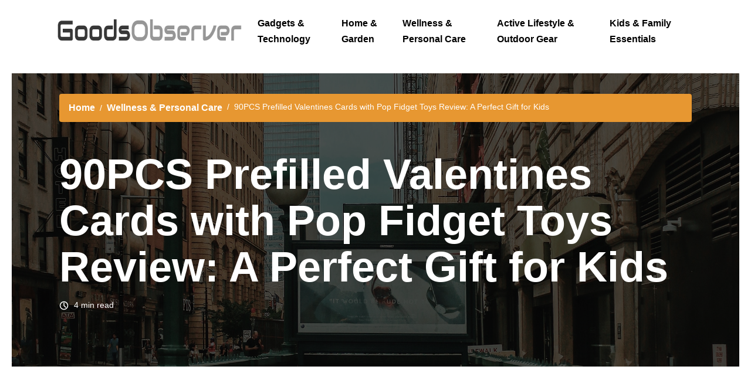

--- FILE ---
content_type: text/html; charset=UTF-8
request_url: https://goods.observer/review/90pcs-prefilled-valentines-cards-with-pop-fidget-toys-review-a-perfect-gift-for-kids
body_size: 15908
content:
<!DOCTYPE html>
<html lang="en">

<head>

    <!-- Google tag (gtag.js) -->
    <script async src="https://www.googletagmanager.com/gtag/js?id=G-LT9DDX08H3"></script>
    <script>
        window.dataLayer = window.dataLayer || [];

        function gtag() {
            dataLayer.push(arguments);
        }
        gtag('js', new Date());

        gtag('config', 'G-LT9DDX08H3');
    </script>
    <meta charset="UTF-8">

    <meta http-equiv="X-UA-Compatible" content="IE=edge">
    <meta name="viewport" content="width=device-width, initial-scale=1, shrink-to-fit=no">


    <!-- Favicon -->
    <link rel="icon" href="/favicon.ico">

    <!-- Stylesheet -->
    <link rel="stylesheet" href="/files/css/style.css">




                    <script type="application/ld+json">
            {
    "@context": "https:\/\/schema.org",
    "@type": "CollectionPage",
    "name": "90PCS Prefilled Valentines Cards with Pop Fidget Toys Review: A Perfect Gift for Kids",
    "description": "Discover the magic of the 90PCS Prefilled Valentines Cards with Pop Fidget Toys Bulk, a perfect Valentine's Day gift for kids. Read a detailed review on its quality, design, and the joy it brings to children.",
    "image": "https:\/\/goods.observer\/files\/uploads\/189\/db2\/433\/90pcs-prefilled-valentines-cards-with-pop-fidget-toys-review-a-perfect-gift-for-kids.jpg",
    "url": "https:\/\/goods.observer\/review\/90pcs-prefilled-valentines-cards-with-pop-fidget-toys-review-a-perfect-gift-for-kids"
}        </script>
    

    <title>90PCS Prefilled Valentines Cards with Pop Fidget Toys Review: A Perfect Gift for Kids - Goods.Observer</title>
    <meta name="description" content="Discover the magic of the 90PCS Prefilled Valentines Cards with Pop Fidget Toys Bulk, a perfect Valentine&#039;s Day gift for kids. Read a detailed review on its quality, design, and the joy it brings to children.">

    <meta property="og:title" content="90PCS Prefilled Valentines Cards with Pop Fidget Toys Review: A Perfect Gift for Kids">
<meta property="og:url" content="https://goods.observer/review/90pcs-prefilled-valentines-cards-with-pop-fidget-toys-review-a-perfect-gift-for-kids">
<meta property="og:image" content="https://goods.observer/files/uploads/189/db2/433/90pcs-prefilled-valentines-cards-with-pop-fidget-toys-review-a-perfect-gift-for-kids.jpg">
<meta property="og:description" content="Discover the magic of the 90PCS Prefilled Valentines Cards with Pop Fidget Toys Bulk, a perfect Valentine's Day gift for kids. Read a detailed review on its quality, design, and the joy it brings to children.">

    

</head>

<body>
    <!-- Preloader -->
    <div class="preloader d-flex align-items-center justify-content-center">
        <div class="lds-ellipsis">
            <div></div>
            <div></div>
            <div></div>
            <div></div>
        </div>
        <div class="preloader-progress"></div>
    </div>


    <header class="header-area">
        <!-- Navbar Area -->
        <div class="newsbox-main-menu">
            <div class="classy-nav-container breakpoint-off">
                <div class="container-fluid">
                    <!-- Menu -->
                    <nav class="navbar navbar-expand-lg">
                        <a class="navbar-brand" href="/"><img width="424" height="50" src="/files/img/goodsobserver.png" alt="Goods Observer"></a>
                        <button class="navbar-toggler" type="button" data-toggle="collapse" data-target="#navbarSupportedContent" aria-controls="navbarSupportedContent" aria-expanded="false" aria-label="Toggle navigation">
                            <span class="navbar-toggler-icon"></span>
                        </button>

                        <div class="collapse navbar-collapse" id="navbarSupportedContent">
                            <ul class="navbar-nav mr-auto">
                                                                    <li class="nav-item">
                                        <a class="nav-link" href="https://goods.observer/tag/gadgets-and-technology">Gadgets &amp; Technology</a>
                                    </li>

                                                                    <li class="nav-item">
                                        <a class="nav-link" href="https://goods.observer/tag/home-and-garden">Home &amp; Garden</a>
                                    </li>

                                                                    <li class="nav-item">
                                        <a class="nav-link" href="https://goods.observer/tag/wellness-and-personal-care">Wellness &amp; Personal Care</a>
                                    </li>

                                                                    <li class="nav-item">
                                        <a class="nav-link" href="https://goods.observer/tag/active-lifestyle-and-outdoor-gear">Active Lifestyle &amp; Outdoor Gear</a>
                                    </li>

                                                                    <li class="nav-item">
                                        <a class="nav-link" href="https://goods.observer/tag/kids-and-family-essentials">Kids &amp; Family Essentials</a>
                                    </li>

                                                            </ul>

                        </div>
                    </nav>
                </div>
            </div>
        </div>
    </header>

    
<!-- ##### Breaking News Area End ##### -->

<!-- ##### Post Details Title Area Start ##### -->
<div class="post-details-title-area bg-overlay clearfix" style="background-image: url(/files/img/bg-img/22.jpg)">
    <div class="container-fluid h-100">
        <div class="rowalign-items-center">
            <div class="col-12 col-lg-12">
                <!-- Post Content -->
                <div class="post-content">
                <nav aria-label="breadcrumb">
  <ol class="breadcrumb">
    <li class="breadcrumb-item"><a href="/">Home</a></li>
    <li class="breadcrumb-item"><a href="https://goods.observer/tag/wellness-and-personal-care">Wellness &amp; Personal Care</a></li>    <li class="breadcrumb-item active" aria-current="page">90PCS Prefilled Valentines Cards with Pop Fidget Toys Review: A Perfect Gift for Kids</li>
  </ol>
</nav>
<p class="post-title">90PCS Prefilled Valentines Cards with Pop Fidget Toys Review: A Perfect Gift for Kids</p>
                    <div class="d-flex align-items-center">
                        <span class="post-date mr-30" id="reading-time">
                            <svg width="16" height="16" viewBox="0 0 16 16" fill="none" style="display:inline-block; margin-right: 5px; vertical-align: middle;">
                                <path d="M8 3.5V8L11 11" stroke="currentColor" stroke-width="1.5" stroke-linecap="round"/>
                                <circle cx="8" cy="8" r="6.5" stroke="currentColor" stroke-width="1.5"/>
                            </svg>
                            <span id="reading-time-text">Calculating...</span>
                        </span>
                        <span class="post-date"></span>
                    </div>
                </div>
            </div>
        </div>
    </div>
</div>
<!-- ##### Post Details Title Area End ##### -->

<!-- ##### Post Details Area Start ##### -->
<section class="post-news-area section-padding-100-0 mb-70">
    <div class="container">
        <div class="row justify-content-center">
            <!-- Post Details Content Area -->
            <div class="col-12 col-lg-8">
                
                <!-- Font Size Controls -->
                <div class="font-size-controls mb-3" style="text-align: right;">
                    <span style="margin-right: 10px; color: #666;">Text Size:</span>
                    <button id="decrease-font" class="btn btn-sm btn-outline-secondary" title="Decrease font size" aria-label="Decrease font size">A-</button>
                    <button id="reset-font" class="btn btn-sm btn-outline-secondary" title="Reset font size" aria-label="Reset font size">A</button>
                    <button id="increase-font" class="btn btn-sm btn-outline-secondary" title="Increase font size" aria-label="Increase font size">A+</button>
                </div>

                <div class="post-details-content mb-100" id="article-content">
                    <h1>A Comprehensive Review of the 90PCS Prefilled Valentines Cards with Pop Fidget Toys Bulk</h1>
<p>Valentine's Day is a special occasion for not just couples but for children too. It's a day filled with love, joy, and the exchange of thoughtful gifts. As a parent and a teacher, I always look for innovative and exciting gifts that could add a spark to the children's celebrations. This year, I stumbled upon a fascinating product that promised to blend the fun of fidget toys with the tradition of Valentine's cards - the <b>90PCS Prefilled Valentines Cards with Pop Fidget Toys Bulk</b>. After using this product in my classroom and seeing the children's reactions, I felt compelled to share my experience.</p><picture>
           
            <img class="mb-30"  width="800" height="800" src="https://goods.observer/files/uploads/189/db2/433/90pcs-prefilled-valentines-cards-with-pop-fidget-toys-review-a-perfect-gift-for-kids.jpg" alt="90PCS Prefilled Valentines Cards with Pop Fidget Toys Review: A Perfect Gift for Kids" loading="lazy">
          </picture>
<p><a class="btn btn-danger mb-30" target="_blank" href="https://www.amazon.com/gp/product/B0BKRPBDPF?tag=comgo00-20">Buy on Amazon</a></p>
<h2>Unboxing the Product</h2>
<p>Upon receiving the package, the first thing that struck me was the vibrant packaging. It was colorful, inviting, and perfectly set the mood for Valentine's Day. The package included <i>90 mini pop fidget keychains</i> and <i>90 Valentine's Day cards</i>, along with <i>90 chain links</i> to attach the keychains to backpacks or pencil cases. Each item was individually wrapped, which added to the excitement of discovering what was inside.</p>
<h2>Quality and Design</h2>
<p>The <i>mini pop fidget keychains</i> are made of high-quality, environmentally friendly silicone material. They are non-toxic, tasteless, safe, soft, waterproof, easy to clean, and durable. The designs are well-thought-out with a variety of shapes and colors that appeal to both boys and girls. Each keychain is a mini version of the popular pop fidget toys that have taken the world by storm, designed to help relieve stress and improve concentration.</p>
<p>The Valentine's Day cards are equally impressive. Each card has a vibrant design with the words "Happy Valentine's Day" printed on it, along with a signature line for personalization. It's a thoughtful touch that allows children to express their feelings and make each gift unique.</p>
<h2>Fun for Every Occasion</h2>
<p>Although these are marketed as Valentine's Day gifts, I found them to be perfect for various occasions. They are ideal for class parties, birthday goodie bags, carnival prizes, Easter basket stuffing, and even as a small gesture of appreciation. The mini keychain design means they can be easily attached to personal items, ensuring the fun is always within reach.</p>
<h2>Children's Reaction</h2>
<p>The real test of any children's toy is how well it is received by its intended audience. In this case, the reaction was overwhelmingly positive. The children were excited to choose their pop fidget keychains and even more thrilled to give and receive the Valentine's cards. It was heartwarming to see their faces light up with joy as they exchanged gifts and played with their new toys. The fact that these toys also serve a practical purpose in stress relief and concentration improvement is a bonus that parents and teachers will appreciate.</p>
<h2>Final Thoughts</h2>
<p>The <b>90PCS Prefilled Valentines Cards with Pop Fidget Toys Bulk</b> is a fantastic product that combines fun, creativity, and thoughtfulness. It's an excellent way for children to celebrate Valentine's Day, but its appeal goes far beyond that. The quality of the materials, the design of the toys, and the positive reaction from the children make this a product I would highly recommend to anyone looking for a unique gift idea. Whether you are a parent, a teacher, or simply someone who loves to see children smile, this product is sure to deliver.</p>
<p>If you have any doubts about purchasing this item, let me assure you that it's a decision you won't regret. It's not just a toy; it's an experience that brings laughter, joy, and a bit of magic to children's lives. As someone who has witnessed its impact first-hand, I can confidently say that the <i>90PCS Prefilled Valentines Cards with Pop Fidget Toys Bulk</i> is a product that stands out for all the right reasons.</p>
<hr>
<p>So, if you're looking for a way to add a special touch to your Valentine's Day celebration or any other occasion, look no further. This product is a safe, durable, and creative option that promises endless fun and laughter for children. It's an investment in happiness, and in my book, that's always a wise choice.</p>
<p><a class="btn btn-danger mb-30" target="_blank" href="https://www.amazon.com/gp/product/B0BKRPBDPF?tag=comgo00-20">Buy on Amazon</a></p>    

                </div>

                <!-- Social Share Buttons -->
                <div class="share-buttons mb-4" style="border-top: 2px solid #f0f0f0; padding-top: 20px;">
                    <h5 style="margin-bottom: 15px;">Share this review:</h5>
                    <div class="d-flex flex-wrap gap-2">
                        <button onclick="shareOnFacebook()" class="btn btn-primary" style="background-color: #1877f2; border: none;">
                            <svg width="16" height="16" fill="currentColor" style="margin-right: 5px; vertical-align: middle;">
                                <path d="M16 8.049c0-4.446-3.582-8.05-8-8.05C3.58 0-.002 3.603-.002 8.05c0 4.017 2.926 7.347 6.75 7.951v-5.625h-2.03V8.05H6.75V6.275c0-2.017 1.195-3.131 3.022-3.131.876 0 1.791.157 1.791.157v1.98h-1.009c-.993 0-1.303.621-1.303 1.258v1.51h2.218l-.354 2.326H9.25V16c3.824-.604 6.75-3.934 6.75-7.951z"/>
                            </svg>
                            Facebook
                        </button>
                        <button onclick="shareOnTwitter()" class="btn btn-info" style="background-color: #1da1f2; border: none;">
                            <svg width="16" height="16" fill="currentColor" style="margin-right: 5px; vertical-align: middle;">
                                <path d="M5.026 15c6.038 0 9.341-5.003 9.341-9.334 0-.14 0-.282-.006-.422A6.685 6.685 0 0 0 16 3.542a6.658 6.658 0 0 1-1.889.518 3.301 3.301 0 0 0 1.447-1.817 6.533 6.533 0 0 1-2.087.793A3.286 3.286 0 0 0 7.875 6.03a9.325 9.325 0 0 1-6.767-3.429 3.289 3.289 0 0 0 1.018 4.382A3.323 3.323 0 0 1 .64 6.575v.045a3.288 3.288 0 0 0 2.632 3.218 3.203 3.203 0 0 1-.865.115 3.23 3.23 0 0 1-.614-.057 3.283 3.283 0 0 0 3.067 2.277A6.588 6.588 0 0 1 .78 13.58a6.32 6.32 0 0 1-.78-.045A9.344 9.344 0 0 0 5.026 15z"/>
                            </svg>
                            Twitter
                        </button>
                        <button onclick="shareOnWhatsApp()" class="btn btn-success" style="background-color: #25d366; border: none;">
                            <svg width="16" height="16" fill="currentColor" style="margin-right: 5px; vertical-align: middle;">
                                <path d="M13.601 2.326A7.854 7.854 0 0 0 7.994 0C3.627 0 .068 3.558.064 7.926c0 1.399.366 2.76 1.057 3.965L0 16l4.204-1.102a7.933 7.933 0 0 0 3.79.965h.004c4.368 0 7.926-3.558 7.93-7.93A7.898 7.898 0 0 0 13.6 2.326zM7.994 14.521a6.573 6.573 0 0 1-3.356-.92l-.24-.144-2.494.654.666-2.433-.156-.251a6.56 6.56 0 0 1-1.007-3.505c0-3.626 2.957-6.584 6.591-6.584a6.56 6.56 0 0 1 4.66 1.931 6.557 6.557 0 0 1 1.928 4.66c-.004 3.639-2.961 6.592-6.592 6.592zm3.615-4.934c-.197-.099-1.17-.578-1.353-.646-.182-.065-.315-.099-.445.099-.133.197-.513.646-.627.775-.114.133-.232.148-.43.05-.197-.1-.836-.308-1.592-.985-.59-.525-.985-1.175-1.103-1.372-.114-.198-.011-.304.088-.403.087-.088.197-.232.296-.346.1-.114.133-.198.198-.33.065-.134.034-.248-.015-.347-.05-.099-.445-1.076-.612-1.47-.16-.389-.323-.335-.445-.34-.114-.007-.247-.007-.38-.007a.729.729 0 0 0-.529.247c-.182.198-.691.677-.691 1.654 0 .977.71 1.916.81 2.049.098.133 1.394 2.132 3.383 2.992.47.205.84.326 1.129.418.475.152.904.129 1.246.08.38-.058 1.171-.48 1.338-.943.164-.464.164-.86.114-.943-.049-.084-.182-.133-.38-.232z"/>
                            </svg>
                            WhatsApp
                        </button>
                        <button onclick="shareViaEmail()" class="btn btn-secondary">
                            <svg width="16" height="16" fill="currentColor" style="margin-right: 5px; vertical-align: middle;">
                                <path d="M.05 3.555A2 2 0 0 1 2 2h12a2 2 0 0 1 1.95 1.555L8 8.414.05 3.555zM0 4.697v7.104l5.803-3.558L0 4.697zM6.761 8.83l-6.57 4.027A2 2 0 0 0 2 14h12a2 2 0 0 0 1.808-1.144l-6.57-4.027L8 9.586l-1.239-.757zm3.436-.586L16 11.801V4.697l-5.803 3.546z"/>
                            </svg>
                            Email
                        </button>
                        <button onclick="printArticle()" class="btn btn-outline-dark">
                            <svg width="16" height="16" fill="currentColor" style="margin-right: 5px; vertical-align: middle;">
                                <path d="M2.5 8a.5.5 0 1 0 0-1 .5.5 0 0 0 0 1z"/>
                                <path d="M5 1a2 2 0 0 0-2 2v2H2a2 2 0 0 0-2 2v3a2 2 0 0 0 2 2h1v1a2 2 0 0 0 2 2h6a2 2 0 0 0 2-2v-1h1a2 2 0 0 0 2-2V7a2 2 0 0 0-2-2h-1V3a2 2 0 0 0-2-2H5zM4 3a1 1 0 0 1 1-1h6a1 1 0 0 1 1 1v2H4V3zm1 5a2 2 0 0 0-2 2v1H2a1 1 0 0 1-1-1V7a1 1 0 0 1 1-1h12a1 1 0 0 1 1 1v3a1 1 0 0 1-1 1h-1v-1a2 2 0 0 0-2-2H5zm7 2v3a1 1 0 0 1-1 1H5a1 1 0 0 1-1-1v-3a1 1 0 0 1 1-1h6a1 1 0 0 1 1 1z"/>
                            </svg>
                            Print
                        </button>
                    </div>
                </div>



            </div>

            <div class="col-12 col-sm-9 col-md-6 col-lg-4">
                <div class="sidebar-area">


                    <!-- Latest News Widget -->
                    <div class="single-widget-area news-widget mb-30">
                        <h4>Latest Reviews</h4>

                                                    <!-- Single News Area -->
                            <div class="single-blog-post d-flex style-4 mb-30">
                                <!-- Blog Thumbnail -->
                                <div class="blog-thumbnail">
                                    <a href="https://goods.observer/review/classic-sand-and-play-sand-review-unleash-creativity-and-learning"><picture>
           
            <img class="mb-30"  width="800" height="800" src="https://goods.observer/files/uploads/62e/e03/380/classic-sand-and-play-sand-review-unleash-creativity-and-learning.jpg" alt="Classic Sand and Play Sand Review: Unleash Creativity and Learning" loading="lazy">
          </picture></a>
                                </div>

                                <!-- Blog Content -->
                                <div class="blog-content">
                                    <span class="post-date"></span>
                                    <a href="https://goods.observer/review/classic-sand-and-play-sand-review-unleash-creativity-and-learning" class="post-title">Classic Sand and Play Sand Review: Unleash Creativity and Learning</a>
                                </div>
                            </div>


                                                    <!-- Single News Area -->
                            <div class="single-blog-post d-flex style-4 mb-30">
                                <!-- Blog Thumbnail -->
                                <div class="blog-thumbnail">
                                    <a href="https://goods.observer/review/agentlan-unicorn-sensory-bin-a-magical-learning-experience-for-kids"><picture>
           
            <img class="mb-30"  width="800" height="800" src="https://goods.observer/files/uploads/596/c73/cf7/agentlan-unicorn-sensory-bin-a-magical-learning-experience-for-kids.jpg" alt="AGENTLAN Unicorn Sensory Bin: A Magical Learning Experience for Kids" loading="lazy">
          </picture></a>
                                </div>

                                <!-- Blog Content -->
                                <div class="blog-content">
                                    <span class="post-date"></span>
                                    <a href="https://goods.observer/review/agentlan-unicorn-sensory-bin-a-magical-learning-experience-for-kids" class="post-title">AGENTLAN Unicorn Sensory Bin: A Magical Learning Experience for Kids</a>
                                </div>
                            </div>


                                                    <!-- Single News Area -->
                            <div class="single-blog-post d-flex style-4 mb-30">
                                <!-- Blog Thumbnail -->
                                <div class="blog-thumbnail">
                                    <a href="https://goods.observer/review/learning-resources-hide-seek-learning-treehouse-review-an-educational-delight-for-toddlers"><picture>
           
            <img class="mb-30"  width="800" height="800" src="https://goods.observer/files/uploads/723/b42/13e/learning-resources-hide-seek-learning-treehouse-review-an-educational-delight-for-toddlers.jpg" alt="Learning Resources Hide &amp; Seek Learning Treehouse Review: An Educational Delight for Toddlers" loading="lazy">
          </picture></a>
                                </div>

                                <!-- Blog Content -->
                                <div class="blog-content">
                                    <span class="post-date"></span>
                                    <a href="https://goods.observer/review/learning-resources-hide-seek-learning-treehouse-review-an-educational-delight-for-toddlers" class="post-title">Learning Resources Hide &amp; Seek Learning Treehouse Review: An Educational Delight for Toddlers</a>
                                </div>
                            </div>


                                                    <!-- Single News Area -->
                            <div class="single-blog-post d-flex style-4 mb-30">
                                <!-- Blog Thumbnail -->
                                <div class="blog-thumbnail">
                                    <a href="https://goods.observer/review/intex-floating-recliner-inflatable-lounge-a-detailed-review"><picture>
           
            <img class="mb-30"  width="800" height="800" src="https://goods.observer/files/uploads/6fa/b51/d17/intex-floating-recliner-inflatable-lounge-a-detailed-review.jpg" alt="Intex Floating Recliner Inflatable Lounge - A Detailed Review" loading="lazy">
          </picture></a>
                                </div>

                                <!-- Blog Content -->
                                <div class="blog-content">
                                    <span class="post-date"></span>
                                    <a href="https://goods.observer/review/intex-floating-recliner-inflatable-lounge-a-detailed-review" class="post-title">Intex Floating Recliner Inflatable Lounge - A Detailed Review</a>
                                </div>
                            </div>


                                                    <!-- Single News Area -->
                            <div class="single-blog-post d-flex style-4 mb-30">
                                <!-- Blog Thumbnail -->
                                <div class="blog-thumbnail">
                                    <a href="https://goods.observer/review/aberlls-stepping-stones-for-kids-review-fun-meets-education"><picture>
           
            <img class="mb-30"  width="800" height="800" src="https://goods.observer/files/uploads/278/84b/307/aberlls-stepping-stones-for-kids-review-fun-meets-education.jpg" alt="ABERLLS Stepping Stones for Kids Review: Fun Meets Education" loading="lazy">
          </picture></a>
                                </div>

                                <!-- Blog Content -->
                                <div class="blog-content">
                                    <span class="post-date"></span>
                                    <a href="https://goods.observer/review/aberlls-stepping-stones-for-kids-review-fun-meets-education" class="post-title">ABERLLS Stepping Stones for Kids Review: Fun Meets Education</a>
                                </div>
                            </div>


                                                    <!-- Single News Area -->
                            <div class="single-blog-post d-flex style-4 mb-30">
                                <!-- Blog Thumbnail -->
                                <div class="blog-thumbnail">
                                    <a href="https://goods.observer/review/eocolz-kids-ball-pit-review-a-must-have-for-endless-fun"><picture>
           
            <img class="mb-30"  width="800" height="800" src="https://goods.observer/files/uploads/d16/a8a/70f/eocolz-kids-ball-pit-review-a-must-have-for-endless-fun.jpg" alt="Eocolz Kids Ball Pit Review: A Must-Have for Endless Fun" loading="lazy">
          </picture></a>
                                </div>

                                <!-- Blog Content -->
                                <div class="blog-content">
                                    <span class="post-date"></span>
                                    <a href="https://goods.observer/review/eocolz-kids-ball-pit-review-a-must-have-for-endless-fun" class="post-title">Eocolz Kids Ball Pit Review: A Must-Have for Endless Fun</a>
                                </div>
                            </div>


                                                    <!-- Single News Area -->
                            <div class="single-blog-post d-flex style-4 mb-30">
                                <!-- Blog Thumbnail -->
                                <div class="blog-thumbnail">
                                    <a href="https://goods.observer/review/inflatable-pool-floats-adult-size-water-hammock-review-elevate-your-pool-experience"><picture>
           
            <img class="mb-30"  width="800" height="800" src="https://goods.observer/files/uploads/7ed/fde/f0a/inflatable-pool-floats-adult-size-water-hammock-review-elevate-your-pool-experience.jpg" alt="Inflatable Pool Floats Adult Size Water Hammock Review - Elevate Your Pool Experience" loading="lazy">
          </picture></a>
                                </div>

                                <!-- Blog Content -->
                                <div class="blog-content">
                                    <span class="post-date"></span>
                                    <a href="https://goods.observer/review/inflatable-pool-floats-adult-size-water-hammock-review-elevate-your-pool-experience" class="post-title">Inflatable Pool Floats Adult Size Water Hammock Review - Elevate Your Pool Experience</a>
                                </div>
                            </div>


                                                    <!-- Single News Area -->
                            <div class="single-blog-post d-flex style-4 mb-30">
                                <!-- Blog Thumbnail -->
                                <div class="blog-thumbnail">
                                    <a href="https://goods.observer/review/packgout-soft-baseballs-review-safe-and-fun-baseball-training-for-kids"><picture>
           
            <img class="mb-30"  width="800" height="800" src="https://goods.observer/files/uploads/f73/222/b37/packgout-soft-baseballs-review-safe-and-fun-baseball-training-for-kids.jpg" alt="PACKGOUT Soft Baseballs Review: Safe and Fun Baseball Training for Kids" loading="lazy">
          </picture></a>
                                </div>

                                <!-- Blog Content -->
                                <div class="blog-content">
                                    <span class="post-date"></span>
                                    <a href="https://goods.observer/review/packgout-soft-baseballs-review-safe-and-fun-baseball-training-for-kids" class="post-title">PACKGOUT Soft Baseballs Review: Safe and Fun Baseball Training for Kids</a>
                                </div>
                            </div>


                                                    <!-- Single News Area -->
                            <div class="single-blog-post d-flex style-4 mb-30">
                                <!-- Blog Thumbnail -->
                                <div class="blog-thumbnail">
                                    <a href="https://goods.observer/review/frontsun-dinosaur-airplane-launcher-toys-review-fun-educational-for-kids"><picture>
           
            <img class="mb-30"  width="800" height="800" src="https://goods.observer/files/uploads/440/5aa/353/frontsun-dinosaur-airplane-launcher-toys-review-fun-educational-for-kids.jpg" alt="FRONTSUN Dinosaur Airplane Launcher Toys Review: Fun &amp; Educational for Kids" loading="lazy">
          </picture></a>
                                </div>

                                <!-- Blog Content -->
                                <div class="blog-content">
                                    <span class="post-date"></span>
                                    <a href="https://goods.observer/review/frontsun-dinosaur-airplane-launcher-toys-review-fun-educational-for-kids" class="post-title">FRONTSUN Dinosaur Airplane Launcher Toys Review: Fun &amp; Educational for Kids</a>
                                </div>
                            </div>


                                                    <!-- Single News Area -->
                            <div class="single-blog-post d-flex style-4 mb-30">
                                <!-- Blog Thumbnail -->
                                <div class="blog-thumbnail">
                                    <a href="https://goods.observer/review/valentine-s-day-gifts-for-kids-mini-bubble-wands-cards-review"><picture>
           
            <img class="mb-30"  width="800" height="800" src="https://goods.observer/files/uploads/27a/e1f/efd/valentine-s-day-gifts-for-kids-mini-bubble-wands-cards-review.jpg" alt="Valentine&#039;s Day Gifts for Kids: Mini Bubble Wands &amp; Cards Review" loading="lazy">
          </picture></a>
                                </div>

                                <!-- Blog Content -->
                                <div class="blog-content">
                                    <span class="post-date"></span>
                                    <a href="https://goods.observer/review/valentine-s-day-gifts-for-kids-mini-bubble-wands-cards-review" class="post-title">Valentine&#039;s Day Gifts for Kids: Mini Bubble Wands &amp; Cards Review</a>
                                </div>
                            </div>


                                            </div>



                </div>
            </div>
        </div>
    </div>
</section>
<!-- ##### Post Details Area End ##### -->

<script>
// Reading Time Calculator
(function() {
    const content = document.querySelector('.post-details-content');
    if (content) {
        const text = content.innerText || content.textContent;
        const wordCount = text.trim().split(/\s+/).length;
        const readingTime = Math.ceil(wordCount / 200); // Average reading speed: 200 words per minute
        
        const readingTimeElement = document.getElementById('reading-time-text');
        if (readingTimeElement) {
            readingTimeElement.textContent = readingTime + ' min read';
        }
    }
})();

// Font Size Controls
(function() {
    const articleContent = document.getElementById('article-content');
    const decreaseBtn = document.getElementById('decrease-font');
    const resetBtn = document.getElementById('reset-font');
    const increaseBtn = document.getElementById('increase-font');
    
    if (!articleContent || !decreaseBtn || !resetBtn || !increaseBtn) return;
    
    // Get saved font size or default
    let currentSize = parseInt(localStorage.getItem('articleFontSize')) || 100;
    applyFontSize(currentSize);
    
    decreaseBtn.addEventListener('click', function() {
        if (currentSize > 80) {
            currentSize -= 10;
            applyFontSize(currentSize);
            saveFontSize(currentSize);
        }
    });
    
    resetBtn.addEventListener('click', function() {
        currentSize = 100;
        applyFontSize(currentSize);
        saveFontSize(currentSize);
    });
    
    increaseBtn.addEventListener('click', function() {
        if (currentSize < 140) {
            currentSize += 10;
            applyFontSize(currentSize);
            saveFontSize(currentSize);
        }
    });
    
    function applyFontSize(size) {
        articleContent.style.fontSize = size + '%';
    }
    
    function saveFontSize(size) {
        try {
            localStorage.setItem('articleFontSize', size);
        } catch(e) {
            console.error('Error saving font size:', e);
        }
    }
})();

// Social Share Functions
function shareOnFacebook() {
    const url = encodeURIComponent(window.location.href);
    window.open('https://www.facebook.com/sharer/sharer.php?u=' + url, 'facebook-share', 'width=580,height=296');
}

function shareOnTwitter() {
    const url = encodeURIComponent(window.location.href);
    const title = encodeURIComponent(document.querySelector('.post-title').textContent);
    window.open('https://twitter.com/intent/tweet?url=' + url + '&text=' + title, 'twitter-share', 'width=550,height=235');
}

function shareOnWhatsApp() {
    const url = encodeURIComponent(window.location.href);
    const title = encodeURIComponent(document.querySelector('.post-title').textContent);
    const isMobile = /Android|iPhone|iPad|iPod/i.test(navigator.userAgent);
    const whatsappUrl = isMobile 
        ? 'whatsapp://send?text=' + title + ' ' + url
        : 'https://web.whatsapp.com/send?text=' + title + ' ' + url;
    window.open(whatsappUrl, '_blank');
}

function shareViaEmail() {
    const url = encodeURIComponent(window.location.href);
    const title = encodeURIComponent(document.querySelector('.post-title').textContent);
    const body = 'I thought you might find this review interesting: ' + decodeURIComponent(title) + '\n\n' + decodeURIComponent(url);
    window.location.href = 'mailto:?subject=' + title + '&body=' + encodeURIComponent(body);
}

function printArticle() {
    window.print();
}

// Table of Contents Generator
(function() {
    const content = document.querySelector('.post-details-content');
    if (!content) return;
    
    const headings = content.querySelectorAll('h2, h3');
    if (headings.length < 3) return; // Only show TOC if there are 3+ headings
    
    // Create TOC container
    const toc = document.createElement('div');
    toc.className = 'table-of-contents';
    toc.style.cssText = 'background: #f8f9fa; padding: 20px; border-radius: 8px; margin-bottom: 30px; border-left: 4px solid #667eea;';
    
    const tocTitle = document.createElement('h4');
    tocTitle.textContent = 'Table of Contents';
    tocTitle.style.cssText = 'margin-top: 0; margin-bottom: 15px; color: #333;';
    toc.appendChild(tocTitle);
    
    const tocList = document.createElement('ol');
    tocList.style.cssText = 'margin: 0; padding-left: 20px; line-height: 1.8;';
    
    headings.forEach((heading, index) => {
        // Add ID to heading if it doesn't have one
        if (!heading.id) {
            heading.id = 'heading-' + index;
        }
        
        const li = document.createElement('li');
        const link = document.createElement('a');
        link.href = '#' + heading.id;
        link.textContent = heading.textContent;
        link.style.cssText = 'color: #667eea; text-decoration: none; transition: color 0.2s;';
        link.addEventListener('mouseenter', function() {
            this.style.color = '#764ba2';
        });
        link.addEventListener('mouseleave', function() {
            this.style.color = '#667eea';
        });
        
        // Indent h3 items
        if (heading.tagName === 'H3') {
            li.style.marginLeft = '20px';
            li.style.listStyle = 'circle';
        }
        
        li.appendChild(link);
        tocList.appendChild(li);
    });
    
    toc.appendChild(tocList);
    
    // Insert TOC at the beginning of content
    content.insertBefore(toc, content.firstChild);
    
    // Smooth scroll for TOC links
    tocList.querySelectorAll('a').forEach(link => {
        link.addEventListener('click', function(e) {
            e.preventDefault();
            const targetId = this.getAttribute('href').substring(1);
            const target = document.getElementById(targetId);
            if (target) {
                target.scrollIntoView({ behavior: 'smooth', block: 'start' });
                // Highlight the heading briefly
                target.style.backgroundColor = '#fff3cd';
                setTimeout(() => {
                    target.style.backgroundColor = '';
                }, 2000);
            }
        });
    });
})();

// Search Term Highlighter
(function() {
    // Check if user came from search (internal or external)
    const urlParams = new URLSearchParams(window.location.search);
    const searchTerm = urlParams.get('highlight') || urlParams.get('q') || urlParams.get('search');
    
    // Also check referrer for search engines
    const referrer = document.referrer.toLowerCase();
    let searchTermFromReferrer = null;
    
    if (referrer.includes('google.com') || referrer.includes('bing.com') || referrer.includes('yahoo.com')) {
        // Try to extract search term from referrer
        try {
            const refUrl = new URL(referrer);
            searchTermFromReferrer = refUrl.searchParams.get('q') || refUrl.searchParams.get('p');
        } catch(e) {}
    }
    
    const term = searchTerm || searchTermFromReferrer;
    
    if (term && term.length > 2) {
        highlightSearchTerm(term);
    }
    
    function highlightSearchTerm(term) {
        const content = document.querySelector('.post-details-content');
        if (!content) return;
        
        const words = term.split(' ').filter(w => w.length > 2);
        
        words.forEach(word => {
            const regex = new RegExp('(' + escapeRegExp(word) + ')', 'gi');
            highlightInElement(content, regex);
        });
        
        // Show notification
        const notification = document.createElement('div');
        notification.style.cssText = 'position: fixed; top: 80px; right: 20px; background: #667eea; color: white; padding: 15px 20px; border-radius: 8px; box-shadow: 0 4px 15px rgba(0,0,0,0.2); z-index: 1000; animation: slideIn 0.3s ease;';
        notification.innerHTML = '<strong>Highlighted:</strong> "' + escapeHtml(term) + '"';
        document.body.appendChild(notification);
        
        setTimeout(() => {
            notification.style.opacity = '0';
            notification.style.transition = 'opacity 0.3s';
            setTimeout(() => notification.remove(), 300);
        }, 5000);
    }
    
    function highlightInElement(element, regex) {
        const walker = document.createTreeWalker(
            element,
            NodeFilter.SHOW_TEXT,
            {
                acceptNode: function(node) {
                    // Skip script and style tags
                    if (node.parentElement.tagName === 'SCRIPT' || 
                        node.parentElement.tagName === 'STYLE' ||
                        node.parentElement.classList.contains('highlight')) {
                        return NodeFilter.FILTER_REJECT;
                    }
                    return NodeFilter.FILTER_ACCEPT;
                }
            }
        );
        
        const nodesToHighlight = [];
        let currentNode;
        
        while (currentNode = walker.nextNode()) {
            if (regex.test(currentNode.textContent)) {
                nodesToHighlight.push(currentNode);
            }
        }
        
        nodesToHighlight.forEach(node => {
            const span = document.createElement('span');
            span.innerHTML = node.textContent.replace(regex, '<mark class="highlight" style="background-color: #ffeb3b; padding: 2px 4px; border-radius: 3px;">$1</mark>');
            node.parentNode.replaceChild(span, node);
        });
    }
    
    function escapeRegExp(string) {
        return string.replace(/[.*+?^${}()|[\]\\]/g, '\\$&');
    }
    
    function escapeHtml(text) {
        const div = document.createElement('div');
        div.textContent = text;
        return div.innerHTML;
    }
})();

// Recently Viewed Products Functionality
(function() {
    const productData = {
        title: "90PCS Prefilled Valentines Cards with Pop Fidget Toys Review: A Perfect Gift for Kids",
        url: "https:\/\/goods.observer\/review\/90pcs-prefilled-valentines-cards-with-pop-fidget-toys-review-a-perfect-gift-for-kids",
        image: "https:\/\/goods.observer\/files\/uploads\/189\/db2\/433\/90pcs-prefilled-valentines-cards-with-pop-fidget-toys-review-a-perfect-gift-for-kids.jpg",
        viewedAt: new Date().toISOString()
    };
    
    // Get existing recently viewed products
    let recentlyViewed = [];
    try {
        const stored = localStorage.getItem('recentlyViewedProducts');
        if (stored) {
            recentlyViewed = JSON.parse(stored);
        }
    } catch(e) {
        console.error('Error loading recently viewed products:', e);
    }
    
    // Remove duplicate if exists
    recentlyViewed = recentlyViewed.filter(item => item.url !== productData.url);
    
    // Add current product to beginning
    recentlyViewed.unshift(productData);
    
    // Keep only last 10 products
    recentlyViewed = recentlyViewed.slice(0, 10);
    
    // Save to localStorage
    try {
        localStorage.setItem('recentlyViewedProducts', JSON.stringify(recentlyViewed));
    } catch(e) {
        console.error('Error saving recently viewed products:', e);
    }
})();
</script>






    <!-- Scroll to Top Button -->
    <button id="scrollToTopBtn" class="scroll-to-top" aria-label="Scroll to top" title="Back to top">
        <svg width="24" height="24" viewBox="0 0 24 24" fill="none" stroke="currentColor" stroke-width="2" stroke-linecap="round" stroke-linejoin="round">
            <polyline points="18 15 12 9 6 15"></polyline>
        </svg>
    </button>

    <footer class="footer-area">
        <!-- Footer Logo -->
        <div class="footer-logo mb-100">
            <a href="/"><img src="/files/img/goodsobserver.png" width="424" height="50" alt="Goods Observer"></a>
        </div>
        <!-- Footer Content -->
        <div class="container">
            <div class="row">
                <div class="col-12">
                    <div class="footer-content text-center">
                        <p class="mb-15"><b>AFFILIATE DISCLOSURE</b>
                            Goods.Observer may earn comission from qualifying purchases.</p>
                        <div class="footer-nav">
                            <ul>
                                <li class="nav-item"><a href="/contact" class="nav-link px-2 text-muted">Contact</a></li>
                                <li class="nav-item"><a href="/about" class="nav-link px-2 text-muted">About</a></li>
                                                                <li class="nav-item"><a href="/terms" class="nav-link px-2 text-muted">Terms of service</a></li>
                                <li class="nav-item"><a href="/privacy" class="nav-link px-2 text-muted">Privacy Policy</a></li>
                                <li class="nav-item"><a href="/cookies" class="nav-link px-2 text-muted">Cookies</a></li>

                            </ul>
                        </div>




                        <!-- Copywrite Text -->
                        <p class="copywrite-text">
                        </p>
                    </div>
                </div>
            </div>
        </div>
    </footer>


    <script>
        // Enhanced Preloader with Progress Bar
        (function() {
            const preloader = document.querySelector('.preloader');
            const progressBar = document.querySelector('.preloader-progress');
            let progress = 0;

            // Simulate loading progress
            const interval = setInterval(() => {
                progress += Math.random() * 30;
                if (progress > 90) progress = 90;
                progressBar.style.width = progress + '%';
            }, 200);

            // Hide preloader when page is fully loaded
            window.addEventListener('load', function() {
                clearInterval(interval);
                progressBar.style.width = '100%';
                
                setTimeout(() => {
                    preloader.classList.add('hidden');
                    preloader.style.opacity = '0';
                    setTimeout(() => {
                        preloader.style.display = 'none';
                    }, 300);
                }, 200);
            });
        })();
    </script>

    <script>
        ! function(n, t) {
            "object" == typeof exports && "undefined" != typeof module ? module.exports = t() : "function" == typeof define && define.amd ? define(t) : (n = "undefined" != typeof globalThis ? globalThis : n || self).LazyLoad = t()
        }(this, (function() {
            "use strict";

            function n() {
                return n = Object.assign || function(n) {
                    for (var t = 1; t < arguments.length; t++) {
                        var e = arguments[t];
                        for (var i in e) Object.prototype.hasOwnProperty.call(e, i) && (n[i] = e[i])
                    }
                    return n
                }, n.apply(this, arguments)
            }
            var t = "undefined" != typeof window,
                e = t && !("onscroll" in window) || "undefined" != typeof navigator && /(gle|ing|ro)bot|crawl|spider/i.test(navigator.userAgent),
                i = t && "IntersectionObserver" in window,
                o = t && "classList" in document.createElement("p"),
                a = t && window.devicePixelRatio > 1,
                r = {
                    elements_selector: ".lazy",
                    container: e || t ? document : null,
                    threshold: 300,
                    thresholds: null,
                    data_src: "src",
                    data_srcset: "srcset",
                    data_sizes: "sizes",
                    data_bg: "bg",
                    data_bg_hidpi: "bg-hidpi",
                    data_bg_multi: "bg-multi",
                    data_bg_multi_hidpi: "bg-multi-hidpi",
                    data_bg_set: "bg-set",
                    data_poster: "poster",
                    class_applied: "applied",
                    class_loading: "loading",
                    class_loaded: "loaded",
                    class_error: "error",
                    class_entered: "entered",
                    class_exited: "exited",
                    unobserve_completed: !0,
                    unobserve_entered: !1,
                    cancel_on_exit: !0,
                    callback_enter: null,
                    callback_exit: null,
                    callback_applied: null,
                    callback_loading: null,
                    callback_loaded: null,
                    callback_error: null,
                    callback_finish: null,
                    callback_cancel: null,
                    use_native: !1,
                    restore_on_error: !1
                },
                c = function(t) {
                    return n({}, r, t)
                },
                l = function(n, t) {
                    var e, i = "LazyLoad::Initialized",
                        o = new n(t);
                    try {
                        e = new CustomEvent(i, {
                            detail: {
                                instance: o
                            }
                        })
                    } catch (n) {
                        (e = document.createEvent("CustomEvent")).initCustomEvent(i, !1, !1, {
                            instance: o
                        })
                    }
                    window.dispatchEvent(e)
                },
                u = "src",
                s = "srcset",
                d = "sizes",
                f = "poster",
                _ = "llOriginalAttrs",
                g = "data",
                v = "loading",
                b = "loaded",
                m = "applied",
                p = "error",
                h = "native",
                E = "data-",
                I = "ll-status",
                y = function(n, t) {
                    return n.getAttribute(E + t)
                },
                k = function(n) {
                    return y(n, I)
                },
                w = function(n, t) {
                    return function(n, t, e) {
                        var i = "data-ll-status";
                        null !== e ? n.setAttribute(i, e) : n.removeAttribute(i)
                    }(n, 0, t)
                },
                A = function(n) {
                    return w(n, null)
                },
                L = function(n) {
                    return null === k(n)
                },
                O = function(n) {
                    return k(n) === h
                },
                x = [v, b, m, p],
                C = function(n, t, e, i) {
                    n && (void 0 === i ? void 0 === e ? n(t) : n(t, e) : n(t, e, i))
                },
                N = function(n, t) {
                    o ? n.classList.add(t) : n.className += (n.className ? " " : "") + t
                },
                M = function(n, t) {
                    o ? n.classList.remove(t) : n.className = n.className.replace(new RegExp("(^|\\s+)" + t + "(\\s+|$)"), " ").replace(/^\s+/, "").replace(/\s+$/, "")
                },
                z = function(n) {
                    return n.llTempImage
                },
                T = function(n, t) {
                    if (t) {
                        var e = t._observer;
                        e && e.unobserve(n)
                    }
                },
                R = function(n, t) {
                    n && (n.loadingCount += t)
                },
                G = function(n, t) {
                    n && (n.toLoadCount = t)
                },
                j = function(n) {
                    for (var t, e = [], i = 0; t = n.children[i]; i += 1) "SOURCE" === t.tagName && e.push(t);
                    return e
                },
                D = function(n, t) {
                    var e = n.parentNode;
                    e && "PICTURE" === e.tagName && j(e).forEach(t)
                },
                H = function(n, t) {
                    j(n).forEach(t)
                },
                V = [u],
                F = [u, f],
                B = [u, s, d],
                J = [g],
                P = function(n) {
                    return !!n[_]
                },
                S = function(n) {
                    return n[_]
                },
                U = function(n) {
                    return delete n[_]
                },
                $ = function(n, t) {
                    if (!P(n)) {
                        var e = {};
                        t.forEach((function(t) {
                            e[t] = n.getAttribute(t)
                        })), n[_] = e
                    }
                },
                q = function(n, t) {
                    if (P(n)) {
                        var e = S(n);
                        t.forEach((function(t) {
                            ! function(n, t, e) {
                                e ? n.setAttribute(t, e) : n.removeAttribute(t)
                            }(n, t, e[t])
                        }))
                    }
                },
                K = function(n, t, e) {
                    N(n, t.class_applied), w(n, m), e && (t.unobserve_completed && T(n, t), C(t.callback_applied, n, e))
                },
                Q = function(n, t, e) {
                    N(n, t.class_loading), w(n, v), e && (R(e, 1), C(t.callback_loading, n, e))
                },
                W = function(n, t, e) {
                    e && n.setAttribute(t, e)
                },
                X = function(n, t) {
                    W(n, d, y(n, t.data_sizes)), W(n, s, y(n, t.data_srcset)), W(n, u, y(n, t.data_src))
                },
                Y = {
                    IMG: function(n, t) {
                        D(n, (function(n) {
                            $(n, B), X(n, t)
                        })), $(n, B), X(n, t)
                    },
                    IFRAME: function(n, t) {
                        $(n, V), W(n, u, y(n, t.data_src))
                    },
                    VIDEO: function(n, t) {
                        H(n, (function(n) {
                            $(n, V), W(n, u, y(n, t.data_src))
                        })), $(n, F), W(n, f, y(n, t.data_poster)), W(n, u, y(n, t.data_src)), n.load()
                    },
                    OBJECT: function(n, t) {
                        $(n, J), W(n, g, y(n, t.data_src))
                    }
                },
                Z = ["IMG", "IFRAME", "VIDEO", "OBJECT"],
                nn = function(n, t) {
                    !t || function(n) {
                        return n.loadingCount > 0
                    }(t) || function(n) {
                        return n.toLoadCount > 0
                    }(t) || C(n.callback_finish, t)
                },
                tn = function(n, t, e) {
                    n.addEventListener(t, e), n.llEvLisnrs[t] = e
                },
                en = function(n, t, e) {
                    n.removeEventListener(t, e)
                },
                on = function(n) {
                    return !!n.llEvLisnrs
                },
                an = function(n) {
                    if (on(n)) {
                        var t = n.llEvLisnrs;
                        for (var e in t) {
                            var i = t[e];
                            en(n, e, i)
                        }
                        delete n.llEvLisnrs
                    }
                },
                rn = function(n, t, e) {
                    ! function(n) {
                        delete n.llTempImage
                    }(n), R(e, -1),
                        function(n) {
                            n && (n.toLoadCount -= 1)
                        }(e), M(n, t.class_loading), t.unobserve_completed && T(n, e)
                },
                cn = function(n, t, e) {
                    var i = z(n) || n;
                    on(i) || function(n, t, e) {
                        on(n) || (n.llEvLisnrs = {});
                        var i = "VIDEO" === n.tagName ? "loadeddata" : "load";
                        tn(n, i, t), tn(n, "error", e)
                    }(i, (function(o) {
                        ! function(n, t, e, i) {
                            var o = O(t);
                            rn(t, e, i), N(t, e.class_loaded), w(t, b), C(e.callback_loaded, t, i), o || nn(e, i)
                        }(0, n, t, e), an(i)
                    }), (function(o) {
                        ! function(n, t, e, i) {
                            var o = O(t);
                            rn(t, e, i), N(t, e.class_error), w(t, p), C(e.callback_error, t, i), e.restore_on_error && q(t, B), o || nn(e, i)
                        }(0, n, t, e), an(i)
                    }))
                },
                ln = function(n, t, e) {
                    ! function(n) {
                        return Z.indexOf(n.tagName) > -1
                    }(n) ? function(n, t, e) {
                        ! function(n) {
                            n.llTempImage = document.createElement("IMG")
                        }(n), cn(n, t, e),
                            function(n) {
                                P(n) || (n[_] = {
                                    backgroundImage: n.style.backgroundImage
                                })
                            }(n),
                            function(n, t, e) {
                                var i = y(n, t.data_bg),
                                    o = y(n, t.data_bg_hidpi),
                                    r = a && o ? o : i;
                                r && (n.style.backgroundImage = 'url("'.concat(r, '")'), z(n).setAttribute(u, r), Q(n, t, e))
                            }(n, t, e),
                            function(n, t, e) {
                                var i = y(n, t.data_bg_multi),
                                    o = y(n, t.data_bg_multi_hidpi),
                                    r = a && o ? o : i;
                                r && (n.style.backgroundImage = r, K(n, t, e))
                            }(n, t, e),
                            function(n, t, e) {
                                var i = y(n, t.data_bg_set);
                                if (i) {
                                    var o = i.split("|"),
                                        a = o.map((function(n) {
                                            return "image-set(".concat(n, ")")
                                        }));
                                    n.style.backgroundImage = a.join(), "" === n.style.backgroundImage && (a = o.map((function(n) {
                                        return "-webkit-image-set(".concat(n, ")")
                                    })), n.style.backgroundImage = a.join()), K(n, t, e)
                                }
                            }(n, t, e)
                    }(n, t, e) : function(n, t, e) {
                        cn(n, t, e),
                            function(n, t, e) {
                                var i = Y[n.tagName];
                                i && (i(n, t), Q(n, t, e))
                            }(n, t, e)
                    }(n, t, e)
                },
                un = function(n) {
                    n.removeAttribute(u), n.removeAttribute(s), n.removeAttribute(d)
                },
                sn = function(n) {
                    D(n, (function(n) {
                        q(n, B)
                    })), q(n, B)
                },
                dn = {
                    IMG: sn,
                    IFRAME: function(n) {
                        q(n, V)
                    },
                    VIDEO: function(n) {
                        H(n, (function(n) {
                            q(n, V)
                        })), q(n, F), n.load()
                    },
                    OBJECT: function(n) {
                        q(n, J)
                    }
                },
                fn = function(n, t) {
                    (function(n) {
                        var t = dn[n.tagName];
                        t ? t(n) : function(n) {
                            if (P(n)) {
                                var t = S(n);
                                n.style.backgroundImage = t.backgroundImage
                            }
                        }(n)
                    })(n),
                    function(n, t) {
                        L(n) || O(n) || (M(n, t.class_entered), M(n, t.class_exited), M(n, t.class_applied), M(n, t.class_loading), M(n, t.class_loaded), M(n, t.class_error))
                    }(n, t), A(n), U(n)
                },
                _n = ["IMG", "IFRAME", "VIDEO"],
                gn = function(n) {
                    return n.use_native && "loading" in HTMLImageElement.prototype
                },
                vn = function(n, t, e) {
                    n.forEach((function(n) {
                        return function(n) {
                            return n.isIntersecting || n.intersectionRatio > 0
                        }(n) ? function(n, t, e, i) {
                            var o = function(n) {
                                return x.indexOf(k(n)) >= 0
                            }(n);
                            w(n, "entered"), N(n, e.class_entered), M(n, e.class_exited),
                                function(n, t, e) {
                                    t.unobserve_entered && T(n, e)
                                }(n, e, i), C(e.callback_enter, n, t, i), o || ln(n, e, i)
                        }(n.target, n, t, e) : function(n, t, e, i) {
                            L(n) || (N(n, e.class_exited), function(n, t, e, i) {
                                e.cancel_on_exit && function(n) {
                                    return k(n) === v
                                }(n) && "IMG" === n.tagName && (an(n), function(n) {
                                    D(n, (function(n) {
                                        un(n)
                                    })), un(n)
                                }(n), sn(n), M(n, e.class_loading), R(i, -1), A(n), C(e.callback_cancel, n, t, i))
                            }(n, t, e, i), C(e.callback_exit, n, t, i))
                        }(n.target, n, t, e)
                    }))
                },
                bn = function(n) {
                    return Array.prototype.slice.call(n)
                },
                mn = function(n) {
                    return n.container.querySelectorAll(n.elements_selector)
                },
                pn = function(n) {
                    return function(n) {
                        return k(n) === p
                    }(n)
                },
                hn = function(n, t) {
                    return function(n) {
                        return bn(n).filter(L)
                    }(n || mn(t))
                },
                En = function(n, e) {
                    var o = c(n);
                    this._settings = o, this.loadingCount = 0,
                        function(n, t) {
                            i && !gn(n) && (t._observer = new IntersectionObserver((function(e) {
                                vn(e, n, t)
                            }), function(n) {
                                return {
                                    root: n.container === document ? null : n.container,
                                    rootMargin: n.thresholds || n.threshold + "px"
                                }
                            }(n)))
                        }(o, this),
                        function(n, e) {
                            t && (e._onlineHandler = function() {
                                ! function(n, t) {
                                    var e;
                                    (e = mn(n), bn(e).filter(pn)).forEach((function(t) {
                                        M(t, n.class_error), A(t)
                                    })), t.update()
                                }(n, e)
                            }, window.addEventListener("online", e._onlineHandler))
                        }(o, this), this.update(e)
                };
            return En.prototype = {
                update: function(n) {
                    var t, o, a = this._settings,
                        r = hn(n, a);
                    G(this, r.length), !e && i ? gn(a) ? function(n, t, e) {
                        n.forEach((function(n) {
                            -1 !== _n.indexOf(n.tagName) && function(n, t, e) {
                                n.setAttribute("loading", "lazy"), cn(n, t, e),
                                    function(n, t) {
                                        var e = Y[n.tagName];
                                        e && e(n, t)
                                    }(n, t), w(n, h)
                            }(n, t, e)
                        })), G(e, 0)
                    }(r, a, this) : (o = r, function(n) {
                        n.disconnect()
                    }(t = this._observer), function(n, t) {
                        t.forEach((function(t) {
                            n.observe(t)
                        }))
                    }(t, o)) : this.loadAll(r)
                },
                destroy: function() {
                    this._observer && this._observer.disconnect(), t && window.removeEventListener("online", this._onlineHandler), mn(this._settings).forEach((function(n) {
                        U(n)
                    })), delete this._observer, delete this._settings, delete this._onlineHandler, delete this.loadingCount, delete this.toLoadCount
                },
                loadAll: function(n) {
                    var t = this,
                        e = this._settings;
                    hn(n, e).forEach((function(n) {
                        T(n, t), ln(n, e, t)
                    }))
                },
                restoreAll: function() {
                    var n = this._settings;
                    mn(n).forEach((function(t) {
                        fn(t, n)
                    }))
                }
            }, En.load = function(n, t) {
                var e = c(t);
                ln(n, e)
            }, En.resetStatus = function(n) {
                A(n)
            }, t && function(n, t) {
                if (t)
                    if (t.length)
                        for (var e, i = 0; e = t[i]; i += 1) l(n, e);
                    else l(n, t)
            }(En, window.lazyLoadOptions), En
        }));
        var lazyLoadInstance = new LazyLoad({});

        lazyLoadInstance.update();

        if (document.querySelector("#searchform")) {
            document.querySelector("#searchform").addEventListener("submit", function(e) {
                e.preventDefault();
                window.location.href = "/search/" + document.querySelector("#searchterm").value;
            });
        }

        // Scroll to Top Button Functionality
        (function() {
            const scrollBtn = document.getElementById('scrollToTopBtn');
            const rootElement = document.documentElement;

            function handleScroll() {
                const scrollTotal = rootElement.scrollHeight - rootElement.clientHeight;
                if ((rootElement.scrollTop / scrollTotal) > 0.2) {
                    scrollBtn.classList.add('show');
                } else {
                    scrollBtn.classList.remove('show');
                }
            }

            function scrollToTop() {
                rootElement.scrollTo({
                    top: 0,
                    behavior: 'smooth'
                });
            }

            scrollBtn.addEventListener('click', scrollToTop);
            window.addEventListener('scroll', handleScroll);
        })();
    </script>

    <style>
        /* Scroll to Top Button Styles */
        .scroll-to-top {
            position: fixed;
            bottom: 30px;
            right: 30px;
            width: 50px;
            height: 50px;
            border-radius: 50%;
            background: linear-gradient(135deg, #667eea 0%, #764ba2 100%);
            color: white;
            border: none;
            cursor: pointer;
            display: flex;
            align-items: center;
            justify-content: center;
            opacity: 0;
            visibility: hidden;
            transition: all 0.3s ease;
            z-index: 999;
            box-shadow: 0 4px 15px rgba(0, 0, 0, 0.2);
        }

        .scroll-to-top.show {
            opacity: 1;
            visibility: visible;
        }

        .scroll-to-top:hover {
            transform: translateY(-5px);
            box-shadow: 0 6px 20px rgba(0, 0, 0, 0.3);
        }

        .scroll-to-top:active {
            transform: translateY(-2px);
        }

        @media (max-width: 768px) {
            .scroll-to-top {
                bottom: 20px;
                right: 20px;
                width: 45px;
                height: 45px;
            }
        }

        /* Enhanced Preloader with Progress Bar */
        .preloader {
            position: fixed;
            width: 100%;
            height: 100%;
            background: #fff;
            z-index: 9999;
            transition: opacity 0.3s ease;
            pointer-events: all;
        }
        
        .preloader.hidden {
            pointer-events: none;
        }

        .preloader-progress {
            position: absolute;
            bottom: 0;
            left: 0;
            width: 0%;
            height: 3px;
            background: linear-gradient(90deg, #667eea 0%, #764ba2 100%);
            transition: width 0.3s ease;
        }

        /* Breadcrumb Styles */
        .breadcrumb-nav {
            background-color: #f8f9fa;
            padding: 15px 0;
            margin-bottom: 20px;
            border-bottom: 1px solid #e9ecef;
        }

        .breadcrumb-list {
            display: flex;
            flex-wrap: wrap;
            padding: 0;
            margin: 0;
            list-style: none;
            align-items: center;
        }

        .breadcrumb-list li {
            display: flex;
            align-items: center;
            font-size: 14px;
        }

        .breadcrumb-list li a {
            color: #667eea;
            text-decoration: none;
            transition: color 0.2s ease;
        }

        .breadcrumb-list li a:hover {
            color: #764ba2;
            text-decoration: underline;
        }

        .breadcrumb-list li.active {
            color: #6c757d;
        }

        .breadcrumb-separator {
            margin: 0 10px;
            color: #6c757d;
        }

        @media (max-width: 576px) {
            .breadcrumb-list li {
                font-size: 12px;
            }
            .breadcrumb-separator {
                margin: 0 5px;
            }
        }

        /* Share Buttons Styling */
        .share-buttons .btn {
            margin-right: 10px;
            margin-bottom: 10px;
            transition: transform 0.2s, box-shadow 0.2s;
        }

        .share-buttons .btn:hover {
            transform: translateY(-2px);
            box-shadow: 0 4px 12px rgba(0, 0, 0, 0.15);
        }

        .gap-2 {
            gap: 0.5rem;
        }

        /* Font Size Controls */
        .font-size-controls .btn {
            min-width: 40px;
            font-weight: bold;
            transition: all 0.2s;
        }

        .font-size-controls .btn:hover {
            transform: scale(1.1);
        }

        #decrease-font {
            font-size: 12px;
        }

        #reset-font {
            font-size: 14px;
        }

        #increase-font {
            font-size: 16px;
        }

        /* Smooth scroll behavior */
        html {
            scroll-behavior: smooth;
        }

        /* Animation for notifications */
        @keyframes slideIn {
            from {
                transform: translateX(400px);
                opacity: 0;
            }
            to {
                transform: translateX(0);
                opacity: 1;
            }
        }

        /* Table of Contents hover effect */
        .table-of-contents a {
            transition: all 0.2s;
        }

        .table-of-contents a:hover {
            padding-left: 5px;
        }

        /* Print-Friendly Styles */
        @media print {
            /* Hide non-essential elements */
            .scroll-to-top,
            .preloader,
            header.header-area,
            .breadcrumb-nav,
            footer.footer-area,
            .sidebar-area,
            .share-buttons,
            .font-size-controls,
            .table-of-contents,
            #recently-viewed-container,
            .sort-filter-bar,
            nav,
            button {
                display: none !important;
            }

            /* Optimize body for print */
            body {
                margin: 0;
                padding: 20px;
                font-size: 12pt;
                line-height: 1.5;
                color: #000;
                background: #fff;
            }

            /* Post title */
            .post-title {
                font-size: 24pt;
                font-weight: bold;
                margin-bottom: 10px;
                color: #000;
            }

            /* Content area */
            .post-details-content {
                max-width: 100%;
                margin: 0;
                padding: 0;
            }

            /* Images */
            img {
                max-width: 100%;
                page-break-inside: avoid;
            }

            /* Links */
            a {
                color: #000;
                text-decoration: none;
            }

            a[href]:after {
                content: " (" attr(href) ")";
                font-size: 10pt;
                color: #666;
            }

            /* Tables */
            table {
                border-collapse: collapse;
                width: 100%;
            }

            table, th, td {
                border: 1px solid #ddd;
            }

            th, td {
                padding: 8px;
                text-align: left;
            }

            /* Page breaks */
            h1, h2, h3 {
                page-break-after: avoid;
            }

            /* Print URL at top */
            body::before {
                content: "Printed from: " attr(data-url);
                display: block;
                font-size: 10pt;
                color: #666;
                margin-bottom: 20px;
            }
        }
    </style>

</body>

</html>